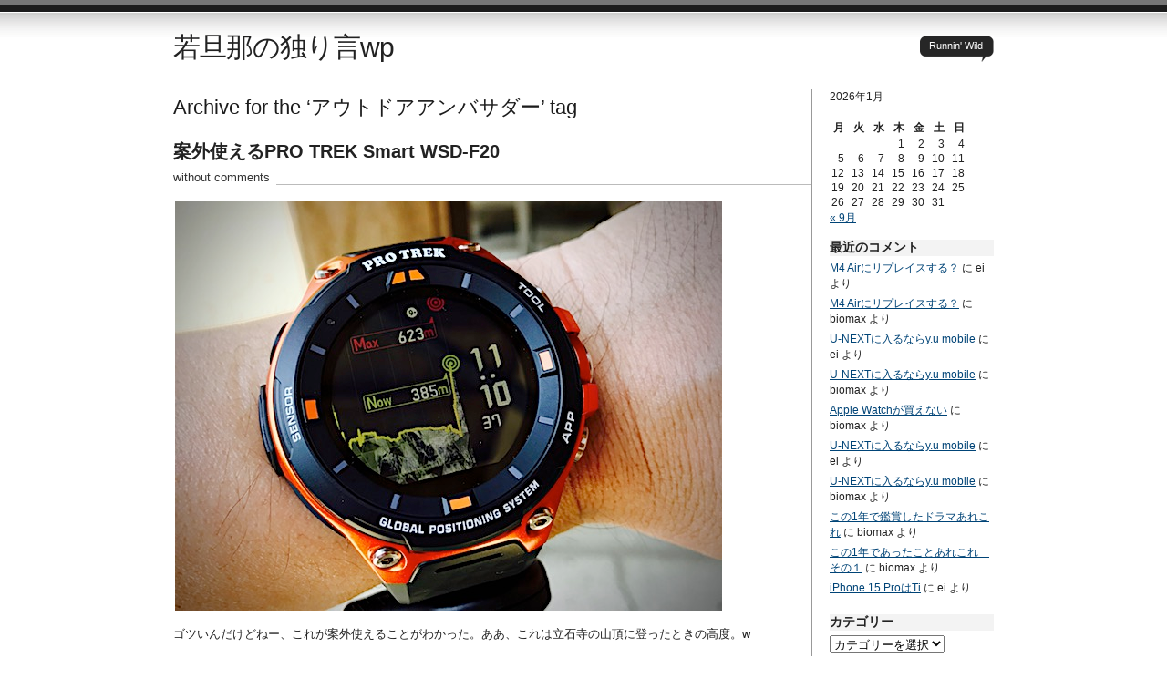

--- FILE ---
content_type: text/html; charset=UTF-8
request_url: https://blog.8th-wonder.biz/?tag=%E3%82%A2%E3%82%A6%E3%83%88%E3%83%89%E3%82%A2%E3%82%A2%E3%83%B3%E3%83%90%E3%82%B5%E3%83%80%E3%83%BC
body_size: 10245
content:
<!DOCTYPE html PUBLIC "-//W3C//DTD XHTML 1.0 Transitional//EN" "http://www.w3.org/TR/xhtml1/DTD/xhtml1-transitional.dtd">
<html xmlns="http://www.w3.org/1999/xhtml" dir="ltr" lang="ja">
<head profile="http://gmpg.org/xfn/11">

<meta http-equiv="Content-Type" content="text/html; charset=UTF-8" />
<meta name="description" content="Runnin&#039; Wild" />
<meta name="generator" content="WordPress 5.7.14" /> <!-- leave this for stats please -->
<link href="https://8th-wonder.biz/wordpress/wp-content/themes/journalist/style.css" rel="stylesheet" type="text/css" media="screen" />
<link rel="alternate" type="application/rss+xml" title="若旦那の独り言wp RSS Feed" href="https://blog.8th-wonder.biz/?feed=rss2" />
<link rel="shortcut icon" type="image/x-png" href="https://8th-wonder.biz/wordpress/wp-content/themes/journalist/favicon.png" />
<link rel="pingback" href="https://8th-wonder.biz/wordpress/xmlrpc.php" />

		<!-- All in One SEO 4.1.10 -->
		<title>アウトドアアンバサダー | 若旦那の独り言wp</title>
		<meta name="robots" content="max-image-preview:large" />
		<link rel="canonical" href="https://blog.8th-wonder.biz/?tag=%E3%82%A2%E3%82%A6%E3%83%88%E3%83%89%E3%82%A2%E3%82%A2%E3%83%B3%E3%83%90%E3%82%B5%E3%83%80%E3%83%BC" />
		<script type="application/ld+json" class="aioseo-schema">
			{"@context":"https:\/\/schema.org","@graph":[{"@type":"WebSite","@id":"https:\/\/blog.8th-wonder.biz\/#website","url":"https:\/\/blog.8th-wonder.biz\/","name":"\u82e5\u65e6\u90a3\u306e\u72ec\u308a\u8a00wp","description":"Runnin' Wild","inLanguage":"ja","publisher":{"@id":"https:\/\/blog.8th-wonder.biz\/#organization"}},{"@type":"Organization","@id":"https:\/\/blog.8th-wonder.biz\/#organization","name":"\u82e5\u65e6\u90a3\u306e\u72ec\u308a\u8a00wp","url":"https:\/\/blog.8th-wonder.biz\/"},{"@type":"BreadcrumbList","@id":"https:\/\/blog.8th-wonder.biz\/?tag=%E3%82%A2%E3%82%A6%E3%83%88%E3%83%89%E3%82%A2%E3%82%A2%E3%83%B3%E3%83%90%E3%82%B5%E3%83%80%E3%83%BC#breadcrumblist","itemListElement":[{"@type":"ListItem","@id":"https:\/\/blog.8th-wonder.biz\/#listItem","position":1,"item":{"@type":"WebPage","@id":"https:\/\/blog.8th-wonder.biz\/","name":"\u30db\u30fc\u30e0","description":"\u7269\u6b32\u306e\u307e\u307e\u306b\u3044\u308d\u3044\u308d\u306a\u30ac\u30b8\u30a7\u30c3\u30c8\u3092\u8cb7\u3063\u3066\u306f\u30ec\u30d3\u30e5\u30fc\u3059\u308b\u3001\u7279\u306bApple\u95a2\u4fc2\u306e\u88fd\u54c1\u306b\u76ee\u304c\u306a\u3044\u82e5\u65e6\u90a3\u306e\u30ac\u30b8\u30a7\u30c3\u30c8\u7cfb\u30ec\u30d3\u30e5\u30fc\u30d6\u30ed\u30b0","url":"https:\/\/blog.8th-wonder.biz\/"},"nextItem":"https:\/\/blog.8th-wonder.biz\/?tag=%e3%82%a2%e3%82%a6%e3%83%88%e3%83%89%e3%82%a2%e3%82%a2%e3%83%b3%e3%83%90%e3%82%b5%e3%83%80%e3%83%bc#listItem"},{"@type":"ListItem","@id":"https:\/\/blog.8th-wonder.biz\/?tag=%e3%82%a2%e3%82%a6%e3%83%88%e3%83%89%e3%82%a2%e3%82%a2%e3%83%b3%e3%83%90%e3%82%b5%e3%83%80%e3%83%bc#listItem","position":2,"item":{"@type":"WebPage","@id":"https:\/\/blog.8th-wonder.biz\/?tag=%e3%82%a2%e3%82%a6%e3%83%88%e3%83%89%e3%82%a2%e3%82%a2%e3%83%b3%e3%83%90%e3%82%b5%e3%83%80%e3%83%bc","name":"\u30a2\u30a6\u30c8\u30c9\u30a2\u30a2\u30f3\u30d0\u30b5\u30c0\u30fc","url":"https:\/\/blog.8th-wonder.biz\/?tag=%e3%82%a2%e3%82%a6%e3%83%88%e3%83%89%e3%82%a2%e3%82%a2%e3%83%b3%e3%83%90%e3%82%b5%e3%83%80%e3%83%bc"},"previousItem":"https:\/\/blog.8th-wonder.biz\/#listItem"}]},{"@type":"CollectionPage","@id":"https:\/\/blog.8th-wonder.biz\/?tag=%E3%82%A2%E3%82%A6%E3%83%88%E3%83%89%E3%82%A2%E3%82%A2%E3%83%B3%E3%83%90%E3%82%B5%E3%83%80%E3%83%BC#collectionpage","url":"https:\/\/blog.8th-wonder.biz\/?tag=%E3%82%A2%E3%82%A6%E3%83%88%E3%83%89%E3%82%A2%E3%82%A2%E3%83%B3%E3%83%90%E3%82%B5%E3%83%80%E3%83%BC","name":"\u30a2\u30a6\u30c8\u30c9\u30a2\u30a2\u30f3\u30d0\u30b5\u30c0\u30fc | \u82e5\u65e6\u90a3\u306e\u72ec\u308a\u8a00wp","inLanguage":"ja","isPartOf":{"@id":"https:\/\/blog.8th-wonder.biz\/#website"},"breadcrumb":{"@id":"https:\/\/blog.8th-wonder.biz\/?tag=%E3%82%A2%E3%82%A6%E3%83%88%E3%83%89%E3%82%A2%E3%82%A2%E3%83%B3%E3%83%90%E3%82%B5%E3%83%80%E3%83%BC#breadcrumblist"}}]}
		</script>
		<!-- All in One SEO -->

<link rel='dns-prefetch' href='//secure.gravatar.com' />
<link rel='dns-prefetch' href='//8th-wonder.biz' />
<link rel='dns-prefetch' href='//s.w.org' />
<link rel='dns-prefetch' href='//v0.wordpress.com' />
<link rel='dns-prefetch' href='//jetpack.wordpress.com' />
<link rel='dns-prefetch' href='//s0.wp.com' />
<link rel='dns-prefetch' href='//s1.wp.com' />
<link rel='dns-prefetch' href='//s2.wp.com' />
<link rel='dns-prefetch' href='//public-api.wordpress.com' />
<link rel='dns-prefetch' href='//0.gravatar.com' />
<link rel='dns-prefetch' href='//1.gravatar.com' />
<link rel='dns-prefetch' href='//2.gravatar.com' />
<link rel='dns-prefetch' href='//widgets.wp.com' />
<link rel="alternate" type="application/rss+xml" title="若旦那の独り言wp &raquo; アウトドアアンバサダー タグのフィード" href="https://blog.8th-wonder.biz/?feed=rss2&#038;tag=%e3%82%a2%e3%82%a6%e3%83%88%e3%83%89%e3%82%a2%e3%82%a2%e3%83%b3%e3%83%90%e3%82%b5%e3%83%80%e3%83%bc" />
		<script type="text/javascript">
			window._wpemojiSettings = {"baseUrl":"https:\/\/s.w.org\/images\/core\/emoji\/13.0.1\/72x72\/","ext":".png","svgUrl":"https:\/\/s.w.org\/images\/core\/emoji\/13.0.1\/svg\/","svgExt":".svg","source":{"concatemoji":"https:\/\/8th-wonder.biz\/wordpress\/wp-includes\/js\/wp-emoji-release.min.js?ver=5.7.14"}};
			!function(e,a,t){var n,r,o,i=a.createElement("canvas"),p=i.getContext&&i.getContext("2d");function s(e,t){var a=String.fromCharCode;p.clearRect(0,0,i.width,i.height),p.fillText(a.apply(this,e),0,0);e=i.toDataURL();return p.clearRect(0,0,i.width,i.height),p.fillText(a.apply(this,t),0,0),e===i.toDataURL()}function c(e){var t=a.createElement("script");t.src=e,t.defer=t.type="text/javascript",a.getElementsByTagName("head")[0].appendChild(t)}for(o=Array("flag","emoji"),t.supports={everything:!0,everythingExceptFlag:!0},r=0;r<o.length;r++)t.supports[o[r]]=function(e){if(!p||!p.fillText)return!1;switch(p.textBaseline="top",p.font="600 32px Arial",e){case"flag":return s([127987,65039,8205,9895,65039],[127987,65039,8203,9895,65039])?!1:!s([55356,56826,55356,56819],[55356,56826,8203,55356,56819])&&!s([55356,57332,56128,56423,56128,56418,56128,56421,56128,56430,56128,56423,56128,56447],[55356,57332,8203,56128,56423,8203,56128,56418,8203,56128,56421,8203,56128,56430,8203,56128,56423,8203,56128,56447]);case"emoji":return!s([55357,56424,8205,55356,57212],[55357,56424,8203,55356,57212])}return!1}(o[r]),t.supports.everything=t.supports.everything&&t.supports[o[r]],"flag"!==o[r]&&(t.supports.everythingExceptFlag=t.supports.everythingExceptFlag&&t.supports[o[r]]);t.supports.everythingExceptFlag=t.supports.everythingExceptFlag&&!t.supports.flag,t.DOMReady=!1,t.readyCallback=function(){t.DOMReady=!0},t.supports.everything||(n=function(){t.readyCallback()},a.addEventListener?(a.addEventListener("DOMContentLoaded",n,!1),e.addEventListener("load",n,!1)):(e.attachEvent("onload",n),a.attachEvent("onreadystatechange",function(){"complete"===a.readyState&&t.readyCallback()})),(n=t.source||{}).concatemoji?c(n.concatemoji):n.wpemoji&&n.twemoji&&(c(n.twemoji),c(n.wpemoji)))}(window,document,window._wpemojiSettings);
		</script>
		<style type="text/css">
img.wp-smiley,
img.emoji {
	display: inline !important;
	border: none !important;
	box-shadow: none !important;
	height: 1em !important;
	width: 1em !important;
	margin: 0 .07em !important;
	vertical-align: -0.1em !important;
	background: none !important;
	padding: 0 !important;
}
</style>
	<link rel='stylesheet' id='wp-block-library-css'  href='https://8th-wonder.biz/wordpress/wp-includes/css/dist/block-library/style.min.css?ver=5.7.14' type='text/css' media='all' />
<style id='wp-block-library-inline-css' type='text/css'>
.has-text-align-justify{text-align:justify;}
</style>
<link rel='stylesheet' id='mediaelement-css'  href='https://8th-wonder.biz/wordpress/wp-includes/js/mediaelement/mediaelementplayer-legacy.min.css?ver=4.2.16' type='text/css' media='all' />
<link rel='stylesheet' id='wp-mediaelement-css'  href='https://8th-wonder.biz/wordpress/wp-includes/js/mediaelement/wp-mediaelement.min.css?ver=5.7.14' type='text/css' media='all' />
<link rel='stylesheet' id='jetpack_css-css'  href='https://8th-wonder.biz/wordpress/wp-content/plugins/jetpack/css/jetpack.css?ver=10.2.3' type='text/css' media='all' />
<link rel="https://api.w.org/" href="https://blog.8th-wonder.biz/index.php?rest_route=/" /><link rel="alternate" type="application/json" href="https://blog.8th-wonder.biz/index.php?rest_route=/wp/v2/tags/143" /><link rel="EditURI" type="application/rsd+xml" title="RSD" href="https://8th-wonder.biz/wordpress/xmlrpc.php?rsd" />
<link rel="wlwmanifest" type="application/wlwmanifest+xml" href="https://8th-wonder.biz/wordpress/wp-includes/wlwmanifest.xml" /> 
<meta name="generator" content="WordPress 5.7.14" />
<style data-context="foundation-flickity-css">/*! Flickity v2.0.2
http://flickity.metafizzy.co
---------------------------------------------- */.flickity-enabled{position:relative}.flickity-enabled:focus{outline:0}.flickity-viewport{overflow:hidden;position:relative;height:100%}.flickity-slider{position:absolute;width:100%;height:100%}.flickity-enabled.is-draggable{-webkit-tap-highlight-color:transparent;tap-highlight-color:transparent;-webkit-user-select:none;-moz-user-select:none;-ms-user-select:none;user-select:none}.flickity-enabled.is-draggable .flickity-viewport{cursor:move;cursor:-webkit-grab;cursor:grab}.flickity-enabled.is-draggable .flickity-viewport.is-pointer-down{cursor:-webkit-grabbing;cursor:grabbing}.flickity-prev-next-button{position:absolute;top:50%;width:44px;height:44px;border:none;border-radius:50%;background:#fff;background:hsla(0,0%,100%,.75);cursor:pointer;-webkit-transform:translateY(-50%);transform:translateY(-50%)}.flickity-prev-next-button:hover{background:#fff}.flickity-prev-next-button:focus{outline:0;box-shadow:0 0 0 5px #09f}.flickity-prev-next-button:active{opacity:.6}.flickity-prev-next-button.previous{left:10px}.flickity-prev-next-button.next{right:10px}.flickity-rtl .flickity-prev-next-button.previous{left:auto;right:10px}.flickity-rtl .flickity-prev-next-button.next{right:auto;left:10px}.flickity-prev-next-button:disabled{opacity:.3;cursor:auto}.flickity-prev-next-button svg{position:absolute;left:20%;top:20%;width:60%;height:60%}.flickity-prev-next-button .arrow{fill:#333}.flickity-page-dots{position:absolute;width:100%;bottom:-25px;padding:0;margin:0;list-style:none;text-align:center;line-height:1}.flickity-rtl .flickity-page-dots{direction:rtl}.flickity-page-dots .dot{display:inline-block;width:10px;height:10px;margin:0 8px;background:#333;border-radius:50%;opacity:.25;cursor:pointer}.flickity-page-dots .dot.is-selected{opacity:1}</style><style data-context="foundation-slideout-css">.slideout-menu{position:fixed;left:0;top:0;bottom:0;right:auto;z-index:0;width:256px;overflow-y:auto;-webkit-overflow-scrolling:touch;display:none}.slideout-menu.pushit-right{left:auto;right:0}.slideout-panel{position:relative;z-index:1;will-change:transform}.slideout-open,.slideout-open .slideout-panel,.slideout-open body{overflow:hidden}.slideout-open .slideout-menu{display:block}.pushit{display:none}</style><style type="text/css">.recentcomments a{display:inline !important;padding:0 !important;margin:0 !important;}</style><style>.ios7.web-app-mode.has-fixed header{ background-color: rgba(34,34,34,.88);}</style></head>

<body>
<div id="container" class="group">

<h1><a href="https://blog.8th-wonder.biz/">若旦那の独り言wp</a></h1>
<div id="bubble"><p>Runnin&#039; Wild</p></div> <!-- erase this line if you want to turn the bubble off -->

<div id="content">

<h2 class="archive">Archive for the &#8216;アウトドアアンバサダー&#8217; tag</h2>


<h2 id="post-7612"><a href="https://blog.8th-wonder.biz/?p=7612" rel="bookmark">案外使えるPRO TREK Smart WSD-F20</a></h2>
<p class="comments"><a href="https://blog.8th-wonder.biz/?p=7612#respond">without comments</a></p>

<div class="main">
	<p><img loading="lazy" src="http://8th-wonder.biz/wordpress/wp-content/uploads/2017/07/protrek_02_01.jpg" width="600" height="450" alt="protrek_02_01.jpg" /></p>
<p>ゴツいんだけどねー、これが案外使えることがわかった。ああ、これは立石寺の山頂に登ったときの高度。w</p>
<p>ということでアウトドアアンバサダーの企画でお借りしているCASIO PRO TREK Smart WSD-F20。最初の使用時にバッテリーの減りがえらく早いなーと思ってたら、それは内蔵GPSを使ってたかららしく、それを切ると1日着けてても電池が持つようになった。</p>
<p><img loading="lazy" src="http://8th-wonder.biz/wordpress/wp-content/uploads/2017/07/protrek_02_04.jpg" width="480" height="360" alt="protrek_02_04.jpg" /></p>
<p>充電がしづらいのは×。専用のアダプタでないとできないし、充電時に置くところがなくて困る。しかも外れやすくてちゃんとしてないと充電できてないことも。Micro USBだと防水が十分にならなかったのかなぁと思うけど、QiとかApple Watchみたいなワイヤレス給電にはできなかったものかと。まぁそれでも専用アダプタは必要になるんだろうけど。</p>
<p><img loading="lazy" src="http://8th-wonder.biz/wordpress/wp-content/uploads/2017/07/protrek_02_03.jpg" width="300" height="400" alt="protrek_02_03.jpg" /> <img loading="lazy" src="http://8th-wonder.biz/wordpress/wp-content/uploads/2017/07/protrek_02_02.jpg" width="300" height="400" alt="protrek_02_02.jpg" /></p>
<p>しかし思った以上に使えるって思ったのは、ペアリングすると色々機能が使える点。山登る人は一番上の高度表示とかGPSのマップ表示とかも重要なんだろうけど、基本街歩きの人にとってはどれくらい通知とかが来るかがポイント。こいつはiPhoneの通知に関しては基本表示できる。左のように、Pokémon GO Plusが伝える通知とか、LINEのメッセージがきたとかメールがきたとかのやつね。それらは表示できる。そして右側のように、音楽アプリのコントローラーとしても使える。これはONKYOのHF Playerを使ってるときのもの。iPhoneの標準アプリでなくてもコントロールできるのはいいよね。</p>
<p>俺が使ってるApple Watchの活用レベルがこれとあまり変わらないので（笑）、これなら十分に代替機として使えるなーと思うなど。ま、Suica使ってる人はダメだし、Apple Watch 3がどーなるかということはあるけどさ。俺はこれでも困らない。w このところ旅行先も全てこれでまかなえてるってことは、Apple Watchと変わらない使い方ができるってことだよね。</p>
<div class="amazlet-box" style="margin-bottom:0px;">
<div class="amazlet-image" style="float:left;margin:0px 12px 1px 0px;"><a href="http://www.amazon.co.jp/exec/obidos/ASIN/B06XNP99LT/wakadanna2004-22/ref=nosim/" name="amazletlink" target="_blank"><img src="https://images-fe.ssl-images-amazon.com/images/I/51Yt5InkgbL._SL160_.jpg" alt="[カシオ]CASIO スマートアウトドアウォッチ プロトレックスマート GPS搭載 WSD-F20-BK メンズ" style="border: none;" /></a></div>
<div class="amazlet-info" style="line-height:120%; margin-bottom: 10px">
<div class="amazlet-name" style="margin-bottom:10px;line-height:120%"><a href="http://www.amazon.co.jp/exec/obidos/ASIN/B06XNP99LT/wakadanna2004-22/ref=nosim/" name="amazletlink" target="_blank">[カシオ]CASIO スマートアウトドアウォッチ プロトレックスマート GPS搭載 WSD-F20-BK メンズ</a></p>
<div class="amazlet-powered-date" style="font-size:80%;margin-top:5px;line-height:120%">posted with <a href="http://www.amazlet.com/" title="amazlet" target="_blank">amazlet</a> at 17.07.14</div>
</div>
<div class="amazlet-detail">CASIO(カシオ) (2017-04-21)<br />売り上げランキング: 68</div>
<div class="amazlet-sub-info" style="float: left;">
<div class="amazlet-link" style="margin-top: 5px"><a href="http://www.amazon.co.jp/exec/obidos/ASIN/B06XNP99LT/wakadanna2004-22/ref=nosim/" name="amazletlink" target="_blank">Amazon.co.jpで詳細を見る</a></div>
</div>
</div>
<div class="amazlet-footer" style="clear: left"></div>
</div>
<p>オレンジのがAmazonで売られてないのは限定カラーなのかなー。黒でもいいけど。</p>
<p>まだまだ試用期間があるので使い続けますよー、旅もまだまだ続くし。w</p>
</div>

<div class="meta group">
<div class="signature">
    <p>Written by ei <span class="edit"></span></p>
    <p>7月 30th, 2017 at 11:18 am</p>
</div>	
<div class="tags">
    <p>Posted in <a href="https://blog.8th-wonder.biz/?cat=23" rel="category">Gadgets</a>,<a href="https://blog.8th-wonder.biz/?cat=24" rel="category">iPhone</a>,<a href="https://blog.8th-wonder.biz/?cat=116" rel="category">Mobile</a></p>
    <p>Tagged with <a href="https://blog.8th-wonder.biz/?tag=gadgets" rel="tag">Gadgets</a>, <a href="https://blog.8th-wonder.biz/?tag=iphone" rel="tag">iPhone</a>, <a href="https://blog.8th-wonder.biz/?tag=mobile" rel="tag">Mobile</a>, <a href="https://blog.8th-wonder.biz/?tag=%e3%82%a2%e3%82%a6%e3%83%88%e3%83%89%e3%82%a2%e3%82%a2%e3%83%b3%e3%83%90%e3%82%b5%e3%83%80%e3%83%bc" rel="tag">アウトドアアンバサダー</a>, <a href="https://blog.8th-wonder.biz/?tag=%e3%83%97%e3%83%ad%e3%83%88%e3%83%ac%e3%83%83%e3%82%af%e3%82%b9%e3%83%9e%e3%83%bc%e3%83%88" rel="tag">プロトレックスマート</a></p></div>
</div>



<h2 id="post-7581"><a href="https://blog.8th-wonder.biz/?p=7581" rel="bookmark">CASIO PRO TREK Smart WSD-F20がやってきた！</a></h2>
<p class="comments"><a href="https://blog.8th-wonder.biz/?p=7581#respond">without comments</a></p>

<div class="main">
	<p><img loading="lazy" src="http://8th-wonder.biz/wordpress/wp-content/uploads/2017/07/protrek_01_01.jpg" width="600" height="337" alt="protrek_01_01.jpg" /></p>
<p>久しぶりのPRO TREKでござる。w　今度はAndroid Wearになって登場〜。</p>
<p>アウトドアアンバサダーの企画でCASIOのスマートアウトドアウォッチ 「PRO TREK Smart WSD-F20」体験モニターに参加。以前、PRO TREKに触ったのは<a href="http://blog.8th-wonder.biz/?p=4032">2013年の7月</a>でちょうど4年前。今回は9月末までと長いモニター期間が嬉しい。PRO TREKの中身はAndroid WearだけどiPhoneとも繋がるし、AndroidじゃなくてiPhoneと接続しての可能性を探ってみたいと思います。</p>
<p><img loading="lazy" src="http://8th-wonder.biz/wordpress/wp-content/uploads/2017/07/protrek_01_02.jpg" width="480" height="360" alt="protrek_01_02.jpg" /></p>
<p>まずは大きさを比較。そりゃ普段から使ってるApple Watchと比較するのが一番わかりやすいよねということで並べてみた。で、デカイ……。￼まぁ文字盤部分が円形になってるからデカく感じるというのもあるかもしれないけど、俺が自分で持ってた頃より確実に大きくなってますなぁ。ま、アウトドアな時計ならこれくらいのゴツさがあってもいいか。</p>
<p><a href="http://8th-wonder.biz/wordpress/wp-content/uploads/2017/07/protrek_01_03.jpg"><img loading="lazy" src="http://8th-wonder.biz/wordpress/wp-content/uploads/2017/07/protrek_01_03-tm.jpg" width="200" height="266" alt="protrek_01_03.jpg" /></a> <a href="http://8th-wonder.biz/wordpress/wp-content/uploads/2017/07/protrek_01_04.png"><img loading="lazy" src="http://8th-wonder.biz/wordpress/wp-content/uploads/2017/07/protrek_01_04-tm.jpg" width="200" height="355" alt="protrek_01_04.PNG" /></a> <a href="http://8th-wonder.biz/wordpress/wp-content/uploads/2017/07/protrek_01_05.png"><img loading="lazy" src="http://8th-wonder.biz/wordpress/wp-content/uploads/2017/07/protrek_01_05-tm.jpg" width="200" height="355" alt="protrek_01_05.PNG" /></a></p>
<p>充電は左上にケーブルを挿して行う。で、設定に関してはiTunesからAndroid Wearのアプリをダウンロード、Bluetoothでペアリングしてから行う。iTunesにAndroid Wearがあるなんて知らなかったよ……。（酷）</p>
<p>機能としてはAndroidらしくGoogleアカウントからカレンダーなどの通知を行うことができるのがまず基本的な部分。他にはウォッチフェイスを他のものに変えたり、位置情報を記録したりできるけど、それはまたこれから。とりあえず繋いで起動しましたよ、というところまでとしましょう。先は長いから、ぼちぼちと。</p>
<div class="amazlet-box" style="margin-bottom:0px;">
<div class="amazlet-image" style="float:left;margin:0px 12px 1px 0px;"><a href="http://www.amazon.co.jp/exec/obidos/ASIN/B06XNP99LT/wakadanna2004-22/ref=nosim/" name="amazletlink" target="_blank"><img src="https://images-fe.ssl-images-amazon.com/images/I/51Yt5InkgbL._SL160_.jpg" alt="[カシオ]CASIO スマートアウトドアウォッチ プロトレックスマート GPS搭載 WSD-F20-BK メンズ" style="border: none;" /></a></div>
<div class="amazlet-info" style="line-height:120%; margin-bottom: 10px">
<div class="amazlet-name" style="margin-bottom:10px;line-height:120%"><a href="http://www.amazon.co.jp/exec/obidos/ASIN/B06XNP99LT/wakadanna2004-22/ref=nosim/" name="amazletlink" target="_blank">[カシオ]CASIO スマートアウトドアウォッチ プロトレックスマート GPS搭載 WSD-F20-BK メンズ</a></p>
<div class="amazlet-powered-date" style="font-size:80%;margin-top:5px;line-height:120%">posted with <a href="http://www.amazlet.com/" title="amazlet" target="_blank">amazlet</a> at 17.07.14</div>
</div>
<div class="amazlet-detail">CASIO(カシオ) (2017-04-21)<br />売り上げランキング: 68</div>
<div class="amazlet-sub-info" style="float: left;">
<div class="amazlet-link" style="margin-top: 5px"><a href="http://www.amazon.co.jp/exec/obidos/ASIN/B06XNP99LT/wakadanna2004-22/ref=nosim/" name="amazletlink" target="_blank">Amazon.co.jpで詳細を見る</a></div>
</div>
</div>
<div class="amazlet-footer" style="clear: left"></div>
</div>
<p>ちなみにうちにきたのは見ての通りBKじゃなくてオレンジね。<br />
今年の夏は旅行も多そうなのであちこち持ってって試してみるつもり。楽しみ。w よろしくお願いしまーす。</p>
</div>

<div class="meta group">
<div class="signature">
    <p>Written by ei <span class="edit"></span></p>
    <p>7月 15th, 2017 at 9:38 am</p>
</div>	
<div class="tags">
    <p>Posted in <a href="https://blog.8th-wonder.biz/?cat=71" rel="category">Android</a>,<a href="https://blog.8th-wonder.biz/?cat=23" rel="category">Gadgets</a>,<a href="https://blog.8th-wonder.biz/?cat=24" rel="category">iPhone</a></p>
    <p>Tagged with <a href="https://blog.8th-wonder.biz/?tag=android" rel="tag">Android</a>, <a href="https://blog.8th-wonder.biz/?tag=gadgets" rel="tag">Gadgets</a>, <a href="https://blog.8th-wonder.biz/?tag=iphone" rel="tag">iPhone</a>, <a href="https://blog.8th-wonder.biz/?tag=%e3%82%a2%e3%82%a6%e3%83%88%e3%83%89%e3%82%a2%e3%82%a2%e3%83%b3%e3%83%90%e3%82%b5%e3%83%80%e3%83%bc" rel="tag">アウトドアアンバサダー</a>, <a href="https://blog.8th-wonder.biz/?tag=%e3%83%97%e3%83%ad%e3%83%88%e3%83%ac%e3%83%83%e3%82%af%e3%82%b9%e3%83%9e%e3%83%bc%e3%83%88" rel="tag">プロトレックスマート</a></p></div>
</div>



<div class="navigation group">
	<div class="alignleft"></div>
	<div class="alignright"></div>
</div>

</div> 

<div id="sidebar">
<div id="calendar_wrap" class="calendar_wrap"><table id="wp-calendar" class="wp-calendar-table">
	<caption>2026年1月</caption>
	<thead>
	<tr>
		<th scope="col" title="月曜日">月</th>
		<th scope="col" title="火曜日">火</th>
		<th scope="col" title="水曜日">水</th>
		<th scope="col" title="木曜日">木</th>
		<th scope="col" title="金曜日">金</th>
		<th scope="col" title="土曜日">土</th>
		<th scope="col" title="日曜日">日</th>
	</tr>
	</thead>
	<tbody>
	<tr>
		<td colspan="3" class="pad">&nbsp;</td><td>1</td><td>2</td><td>3</td><td>4</td>
	</tr>
	<tr>
		<td>5</td><td>6</td><td>7</td><td>8</td><td>9</td><td>10</td><td>11</td>
	</tr>
	<tr>
		<td>12</td><td>13</td><td>14</td><td>15</td><td>16</td><td>17</td><td>18</td>
	</tr>
	<tr>
		<td>19</td><td id="today">20</td><td>21</td><td>22</td><td>23</td><td>24</td><td>25</td>
	</tr>
	<tr>
		<td>26</td><td>27</td><td>28</td><td>29</td><td>30</td><td>31</td>
		<td class="pad" colspan="1">&nbsp;</td>
	</tr>
	</tbody>
	</table><nav aria-label="前と次の月" class="wp-calendar-nav">
		<span class="wp-calendar-nav-prev"><a href="https://blog.8th-wonder.biz/?m=202509">&laquo; 9月</a></span>
		<span class="pad">&nbsp;</span>
		<span class="wp-calendar-nav-next">&nbsp;</span>
	</nav></div><h3>最近のコメント</h3><ul id="recentcomments"><li class="recentcomments"><a href="https://blog.8th-wonder.biz/?p=9125#comment-26674">M4 Airにリプレイスする？</a> に <span class="comment-author-link">ei</span> より</li><li class="recentcomments"><a href="https://blog.8th-wonder.biz/?p=9125#comment-26673">M4 Airにリプレイスする？</a> に <span class="comment-author-link">biomax</span> より</li><li class="recentcomments"><a href="https://blog.8th-wonder.biz/?p=9092#comment-26611">U-NEXTに入るならy.u mobile</a> に <span class="comment-author-link">ei</span> より</li><li class="recentcomments"><a href="https://blog.8th-wonder.biz/?p=9092#comment-26610">U-NEXTに入るならy.u mobile</a> に <span class="comment-author-link">biomax</span> より</li><li class="recentcomments"><a href="https://blog.8th-wonder.biz/?p=9099#comment-26582">Apple Watchが買えない</a> に <span class="comment-author-link">biomax</span> より</li><li class="recentcomments"><a href="https://blog.8th-wonder.biz/?p=9092#comment-26581">U-NEXTに入るならy.u mobile</a> に <span class="comment-author-link">ei</span> より</li><li class="recentcomments"><a href="https://blog.8th-wonder.biz/?p=9092#comment-26580">U-NEXTに入るならy.u mobile</a> に <span class="comment-author-link">biomax</span> より</li><li class="recentcomments"><a href="https://blog.8th-wonder.biz/?p=9088#comment-26579">この1年で鑑賞したドラマあれこれ</a> に <span class="comment-author-link">biomax</span> より</li><li class="recentcomments"><a href="https://blog.8th-wonder.biz/?p=9062#comment-26578">この1年であったことあれこれ　その１</a> に <span class="comment-author-link">biomax</span> より</li><li class="recentcomments"><a href="https://blog.8th-wonder.biz/?p=9058#comment-26577">iPhone 15 ProはTi</a> に <span class="comment-author-link">ei</span> より</li></ul><h3>カテゴリー</h3><form action="https://blog.8th-wonder.biz" method="get"><label class="screen-reader-text" for="cat">カテゴリー</label><select  name='cat' id='cat' class='postform' >
	<option value='-1'>カテゴリーを選択</option>
	<option class="level-0" value="176">Amazon</option>
	<option class="level-0" value="71">Android</option>
	<option class="level-0" value="15">Apple</option>
	<option class="level-0" value="181">Apple TV+</option>
	<option class="level-0" value="57">bag</option>
	<option class="level-0" value="178">Beats</option>
	<option class="level-0" value="126">Bicycle</option>
	<option class="level-0" value="46">blog</option>
	<option class="level-0" value="18">Books</option>
	<option class="level-0" value="45">Camera</option>
	<option class="level-0" value="97">Car</option>
	<option class="level-0" value="182">Chromebook</option>
	<option class="level-0" value="73">Drama</option>
	<option class="level-0" value="44">DVD</option>
	<option class="level-0" value="177">Earphone</option>
	<option class="level-0" value="1">etc</option>
	<option class="level-0" value="121">etc</option>
	<option class="level-0" value="42">Events</option>
	<option class="level-0" value="119">FileMaker</option>
	<option class="level-0" value="23">Gadgets</option>
	<option class="level-0" value="48">Gallery</option>
	<option class="level-0" value="124">Games</option>
	<option class="level-0" value="30">Internet</option>
	<option class="level-0" value="54">iPad</option>
	<option class="level-0" value="24">iPhone</option>
	<option class="level-0" value="25">iPod</option>
	<option class="level-0" value="76">iTunes</option>
	<option class="level-0" value="26">Mac</option>
	<option class="level-0" value="115">Misc</option>
	<option class="level-0" value="116">Mobile</option>
	<option class="level-0" value="123">Monologue</option>
	<option class="level-0" value="20">Movies</option>
	<option class="level-0" value="31">Music</option>
	<option class="level-0" value="66">Okinawa</option>
	<option class="level-0" value="118">Person</option>
	<option class="level-0" value="43">Roadshow</option>
	<option class="level-0" value="96">SIM</option>
	<option class="level-0" value="58">Taiwan</option>
	<option class="level-0" value="185">ThinkPad</option>
	<option class="level-0" value="50">Travel</option>
	<option class="level-0" value="125">TV</option>
	<option class="level-0" value="103">video</option>
	<option class="level-0" value="137">VOD</option>
	<option class="level-0" value="120">Works</option>
	<option class="level-0" value="64">特撮</option>
	<option class="level-0" value="81">WATCH</option>
</select>
</form>
<script type="text/javascript">
/* <![CDATA[ */
(function() {
	var dropdown = document.getElementById( "cat" );
	function onCatChange() {
		if ( dropdown.options[ dropdown.selectedIndex ].value > 0 ) {
			dropdown.parentNode.submit();
		}
	}
	dropdown.onchange = onCatChange;
})();
/* ]]> */
</script>

			<h3>アーカイブ</h3>		<label class="screen-reader-text" for="archives-dropdown-2">アーカイブ</label>
		<select id="archives-dropdown-2" name="archive-dropdown">
			
			<option value="">月を選択</option>
				<option value='https://blog.8th-wonder.biz/?m=202509'> 2025年9月 &nbsp;(9)</option>
	<option value='https://blog.8th-wonder.biz/?m=202504'> 2025年4月 &nbsp;(11)</option>
	<option value='https://blog.8th-wonder.biz/?m=202503'> 2025年3月 &nbsp;(1)</option>
	<option value='https://blog.8th-wonder.biz/?m=202402'> 2024年2月 &nbsp;(1)</option>
	<option value='https://blog.8th-wonder.biz/?m=202312'> 2023年12月 &nbsp;(1)</option>
	<option value='https://blog.8th-wonder.biz/?m=202310'> 2023年10月 &nbsp;(1)</option>
	<option value='https://blog.8th-wonder.biz/?m=202309'> 2023年9月 &nbsp;(8)</option>
	<option value='https://blog.8th-wonder.biz/?m=202209'> 2022年9月 &nbsp;(2)</option>
	<option value='https://blog.8th-wonder.biz/?m=202207'> 2022年7月 &nbsp;(2)</option>
	<option value='https://blog.8th-wonder.biz/?m=202206'> 2022年6月 &nbsp;(2)</option>
	<option value='https://blog.8th-wonder.biz/?m=202204'> 2022年4月 &nbsp;(2)</option>
	<option value='https://blog.8th-wonder.biz/?m=202203'> 2022年3月 &nbsp;(5)</option>
	<option value='https://blog.8th-wonder.biz/?m=202201'> 2022年1月 &nbsp;(1)</option>
	<option value='https://blog.8th-wonder.biz/?m=202112'> 2021年12月 &nbsp;(1)</option>
	<option value='https://blog.8th-wonder.biz/?m=202111'> 2021年11月 &nbsp;(3)</option>
	<option value='https://blog.8th-wonder.biz/?m=202110'> 2021年10月 &nbsp;(5)</option>
	<option value='https://blog.8th-wonder.biz/?m=202109'> 2021年9月 &nbsp;(2)</option>
	<option value='https://blog.8th-wonder.biz/?m=202108'> 2021年8月 &nbsp;(1)</option>
	<option value='https://blog.8th-wonder.biz/?m=202107'> 2021年7月 &nbsp;(2)</option>
	<option value='https://blog.8th-wonder.biz/?m=202106'> 2021年6月 &nbsp;(7)</option>
	<option value='https://blog.8th-wonder.biz/?m=202105'> 2021年5月 &nbsp;(6)</option>
	<option value='https://blog.8th-wonder.biz/?m=202103'> 2021年3月 &nbsp;(2)</option>
	<option value='https://blog.8th-wonder.biz/?m=202102'> 2021年2月 &nbsp;(2)</option>
	<option value='https://blog.8th-wonder.biz/?m=202101'> 2021年1月 &nbsp;(6)</option>
	<option value='https://blog.8th-wonder.biz/?m=202012'> 2020年12月 &nbsp;(1)</option>
	<option value='https://blog.8th-wonder.biz/?m=202011'> 2020年11月 &nbsp;(14)</option>
	<option value='https://blog.8th-wonder.biz/?m=202010'> 2020年10月 &nbsp;(1)</option>
	<option value='https://blog.8th-wonder.biz/?m=202008'> 2020年8月 &nbsp;(3)</option>
	<option value='https://blog.8th-wonder.biz/?m=202006'> 2020年6月 &nbsp;(1)</option>
	<option value='https://blog.8th-wonder.biz/?m=202005'> 2020年5月 &nbsp;(1)</option>
	<option value='https://blog.8th-wonder.biz/?m=202004'> 2020年4月 &nbsp;(2)</option>
	<option value='https://blog.8th-wonder.biz/?m=201912'> 2019年12月 &nbsp;(1)</option>
	<option value='https://blog.8th-wonder.biz/?m=201911'> 2019年11月 &nbsp;(2)</option>
	<option value='https://blog.8th-wonder.biz/?m=201909'> 2019年9月 &nbsp;(1)</option>
	<option value='https://blog.8th-wonder.biz/?m=201907'> 2019年7月 &nbsp;(7)</option>
	<option value='https://blog.8th-wonder.biz/?m=201906'> 2019年6月 &nbsp;(6)</option>
	<option value='https://blog.8th-wonder.biz/?m=201905'> 2019年5月 &nbsp;(1)</option>
	<option value='https://blog.8th-wonder.biz/?m=201904'> 2019年4月 &nbsp;(7)</option>
	<option value='https://blog.8th-wonder.biz/?m=201903'> 2019年3月 &nbsp;(6)</option>
	<option value='https://blog.8th-wonder.biz/?m=201902'> 2019年2月 &nbsp;(1)</option>
	<option value='https://blog.8th-wonder.biz/?m=201812'> 2018年12月 &nbsp;(4)</option>
	<option value='https://blog.8th-wonder.biz/?m=201811'> 2018年11月 &nbsp;(7)</option>
	<option value='https://blog.8th-wonder.biz/?m=201810'> 2018年10月 &nbsp;(4)</option>
	<option value='https://blog.8th-wonder.biz/?m=201809'> 2018年9月 &nbsp;(7)</option>
	<option value='https://blog.8th-wonder.biz/?m=201808'> 2018年8月 &nbsp;(7)</option>
	<option value='https://blog.8th-wonder.biz/?m=201807'> 2018年7月 &nbsp;(6)</option>
	<option value='https://blog.8th-wonder.biz/?m=201806'> 2018年6月 &nbsp;(6)</option>
	<option value='https://blog.8th-wonder.biz/?m=201805'> 2018年5月 &nbsp;(3)</option>
	<option value='https://blog.8th-wonder.biz/?m=201804'> 2018年4月 &nbsp;(7)</option>
	<option value='https://blog.8th-wonder.biz/?m=201803'> 2018年3月 &nbsp;(9)</option>
	<option value='https://blog.8th-wonder.biz/?m=201802'> 2018年2月 &nbsp;(11)</option>
	<option value='https://blog.8th-wonder.biz/?m=201801'> 2018年1月 &nbsp;(5)</option>
	<option value='https://blog.8th-wonder.biz/?m=201712'> 2017年12月 &nbsp;(9)</option>
	<option value='https://blog.8th-wonder.biz/?m=201711'> 2017年11月 &nbsp;(11)</option>
	<option value='https://blog.8th-wonder.biz/?m=201710'> 2017年10月 &nbsp;(10)</option>
	<option value='https://blog.8th-wonder.biz/?m=201709'> 2017年9月 &nbsp;(7)</option>
	<option value='https://blog.8th-wonder.biz/?m=201708'> 2017年8月 &nbsp;(9)</option>
	<option value='https://blog.8th-wonder.biz/?m=201707'> 2017年7月 &nbsp;(22)</option>
	<option value='https://blog.8th-wonder.biz/?m=201706'> 2017年6月 &nbsp;(22)</option>
	<option value='https://blog.8th-wonder.biz/?m=201705'> 2017年5月 &nbsp;(21)</option>
	<option value='https://blog.8th-wonder.biz/?m=201704'> 2017年4月 &nbsp;(33)</option>
	<option value='https://blog.8th-wonder.biz/?m=201703'> 2017年3月 &nbsp;(35)</option>
	<option value='https://blog.8th-wonder.biz/?m=201702'> 2017年2月 &nbsp;(34)</option>
	<option value='https://blog.8th-wonder.biz/?m=201701'> 2017年1月 &nbsp;(32)</option>
	<option value='https://blog.8th-wonder.biz/?m=201612'> 2016年12月 &nbsp;(16)</option>
	<option value='https://blog.8th-wonder.biz/?m=201611'> 2016年11月 &nbsp;(8)</option>
	<option value='https://blog.8th-wonder.biz/?m=201610'> 2016年10月 &nbsp;(19)</option>
	<option value='https://blog.8th-wonder.biz/?m=201609'> 2016年9月 &nbsp;(12)</option>
	<option value='https://blog.8th-wonder.biz/?m=201608'> 2016年8月 &nbsp;(14)</option>
	<option value='https://blog.8th-wonder.biz/?m=201607'> 2016年7月 &nbsp;(11)</option>
	<option value='https://blog.8th-wonder.biz/?m=201606'> 2016年6月 &nbsp;(19)</option>
	<option value='https://blog.8th-wonder.biz/?m=201605'> 2016年5月 &nbsp;(7)</option>
	<option value='https://blog.8th-wonder.biz/?m=201604'> 2016年4月 &nbsp;(10)</option>
	<option value='https://blog.8th-wonder.biz/?m=201603'> 2016年3月 &nbsp;(12)</option>
	<option value='https://blog.8th-wonder.biz/?m=201602'> 2016年2月 &nbsp;(15)</option>
	<option value='https://blog.8th-wonder.biz/?m=201601'> 2016年1月 &nbsp;(6)</option>
	<option value='https://blog.8th-wonder.biz/?m=201512'> 2015年12月 &nbsp;(10)</option>
	<option value='https://blog.8th-wonder.biz/?m=201511'> 2015年11月 &nbsp;(14)</option>
	<option value='https://blog.8th-wonder.biz/?m=201510'> 2015年10月 &nbsp;(15)</option>
	<option value='https://blog.8th-wonder.biz/?m=201509'> 2015年9月 &nbsp;(23)</option>
	<option value='https://blog.8th-wonder.biz/?m=201508'> 2015年8月 &nbsp;(17)</option>
	<option value='https://blog.8th-wonder.biz/?m=201507'> 2015年7月 &nbsp;(12)</option>
	<option value='https://blog.8th-wonder.biz/?m=201506'> 2015年6月 &nbsp;(21)</option>
	<option value='https://blog.8th-wonder.biz/?m=201505'> 2015年5月 &nbsp;(22)</option>
	<option value='https://blog.8th-wonder.biz/?m=201504'> 2015年4月 &nbsp;(16)</option>
	<option value='https://blog.8th-wonder.biz/?m=201503'> 2015年3月 &nbsp;(18)</option>
	<option value='https://blog.8th-wonder.biz/?m=201502'> 2015年2月 &nbsp;(14)</option>
	<option value='https://blog.8th-wonder.biz/?m=201501'> 2015年1月 &nbsp;(12)</option>
	<option value='https://blog.8th-wonder.biz/?m=201412'> 2014年12月 &nbsp;(15)</option>
	<option value='https://blog.8th-wonder.biz/?m=201411'> 2014年11月 &nbsp;(23)</option>
	<option value='https://blog.8th-wonder.biz/?m=201410'> 2014年10月 &nbsp;(29)</option>
	<option value='https://blog.8th-wonder.biz/?m=201409'> 2014年9月 &nbsp;(20)</option>
	<option value='https://blog.8th-wonder.biz/?m=201408'> 2014年8月 &nbsp;(11)</option>
	<option value='https://blog.8th-wonder.biz/?m=201407'> 2014年7月 &nbsp;(9)</option>
	<option value='https://blog.8th-wonder.biz/?m=201406'> 2014年6月 &nbsp;(15)</option>
	<option value='https://blog.8th-wonder.biz/?m=201405'> 2014年5月 &nbsp;(16)</option>
	<option value='https://blog.8th-wonder.biz/?m=201404'> 2014年4月 &nbsp;(6)</option>
	<option value='https://blog.8th-wonder.biz/?m=201403'> 2014年3月 &nbsp;(13)</option>
	<option value='https://blog.8th-wonder.biz/?m=201402'> 2014年2月 &nbsp;(15)</option>
	<option value='https://blog.8th-wonder.biz/?m=201401'> 2014年1月 &nbsp;(23)</option>
	<option value='https://blog.8th-wonder.biz/?m=201312'> 2013年12月 &nbsp;(22)</option>
	<option value='https://blog.8th-wonder.biz/?m=201311'> 2013年11月 &nbsp;(14)</option>
	<option value='https://blog.8th-wonder.biz/?m=201310'> 2013年10月 &nbsp;(21)</option>
	<option value='https://blog.8th-wonder.biz/?m=201309'> 2013年9月 &nbsp;(14)</option>
	<option value='https://blog.8th-wonder.biz/?m=201308'> 2013年8月 &nbsp;(15)</option>
	<option value='https://blog.8th-wonder.biz/?m=201307'> 2013年7月 &nbsp;(15)</option>
	<option value='https://blog.8th-wonder.biz/?m=201306'> 2013年6月 &nbsp;(18)</option>
	<option value='https://blog.8th-wonder.biz/?m=201305'> 2013年5月 &nbsp;(20)</option>
	<option value='https://blog.8th-wonder.biz/?m=201304'> 2013年4月 &nbsp;(28)</option>
	<option value='https://blog.8th-wonder.biz/?m=201303'> 2013年3月 &nbsp;(24)</option>
	<option value='https://blog.8th-wonder.biz/?m=201302'> 2013年2月 &nbsp;(18)</option>
	<option value='https://blog.8th-wonder.biz/?m=201301'> 2013年1月 &nbsp;(19)</option>
	<option value='https://blog.8th-wonder.biz/?m=201212'> 2012年12月 &nbsp;(33)</option>
	<option value='https://blog.8th-wonder.biz/?m=201211'> 2012年11月 &nbsp;(14)</option>
	<option value='https://blog.8th-wonder.biz/?m=201210'> 2012年10月 &nbsp;(19)</option>
	<option value='https://blog.8th-wonder.biz/?m=201209'> 2012年9月 &nbsp;(12)</option>
	<option value='https://blog.8th-wonder.biz/?m=201208'> 2012年8月 &nbsp;(8)</option>
	<option value='https://blog.8th-wonder.biz/?m=201207'> 2012年7月 &nbsp;(23)</option>
	<option value='https://blog.8th-wonder.biz/?m=201206'> 2012年6月 &nbsp;(22)</option>
	<option value='https://blog.8th-wonder.biz/?m=201205'> 2012年5月 &nbsp;(12)</option>
	<option value='https://blog.8th-wonder.biz/?m=201204'> 2012年4月 &nbsp;(17)</option>
	<option value='https://blog.8th-wonder.biz/?m=201203'> 2012年3月 &nbsp;(18)</option>
	<option value='https://blog.8th-wonder.biz/?m=201202'> 2012年2月 &nbsp;(10)</option>
	<option value='https://blog.8th-wonder.biz/?m=201201'> 2012年1月 &nbsp;(5)</option>
	<option value='https://blog.8th-wonder.biz/?m=201112'> 2011年12月 &nbsp;(15)</option>
	<option value='https://blog.8th-wonder.biz/?m=201111'> 2011年11月 &nbsp;(14)</option>
	<option value='https://blog.8th-wonder.biz/?m=201110'> 2011年10月 &nbsp;(12)</option>
	<option value='https://blog.8th-wonder.biz/?m=201109'> 2011年9月 &nbsp;(14)</option>
	<option value='https://blog.8th-wonder.biz/?m=201108'> 2011年8月 &nbsp;(11)</option>
	<option value='https://blog.8th-wonder.biz/?m=201107'> 2011年7月 &nbsp;(13)</option>
	<option value='https://blog.8th-wonder.biz/?m=201106'> 2011年6月 &nbsp;(15)</option>
	<option value='https://blog.8th-wonder.biz/?m=201105'> 2011年5月 &nbsp;(18)</option>
	<option value='https://blog.8th-wonder.biz/?m=201104'> 2011年4月 &nbsp;(9)</option>
	<option value='https://blog.8th-wonder.biz/?m=201103'> 2011年3月 &nbsp;(8)</option>
	<option value='https://blog.8th-wonder.biz/?m=201102'> 2011年2月 &nbsp;(13)</option>
	<option value='https://blog.8th-wonder.biz/?m=201101'> 2011年1月 &nbsp;(12)</option>
	<option value='https://blog.8th-wonder.biz/?m=201012'> 2010年12月 &nbsp;(16)</option>
	<option value='https://blog.8th-wonder.biz/?m=201011'> 2010年11月 &nbsp;(18)</option>
	<option value='https://blog.8th-wonder.biz/?m=201010'> 2010年10月 &nbsp;(14)</option>
	<option value='https://blog.8th-wonder.biz/?m=201009'> 2010年9月 &nbsp;(12)</option>
	<option value='https://blog.8th-wonder.biz/?m=201008'> 2010年8月 &nbsp;(14)</option>
	<option value='https://blog.8th-wonder.biz/?m=201007'> 2010年7月 &nbsp;(13)</option>
	<option value='https://blog.8th-wonder.biz/?m=201006'> 2010年6月 &nbsp;(18)</option>
	<option value='https://blog.8th-wonder.biz/?m=201005'> 2010年5月 &nbsp;(13)</option>
	<option value='https://blog.8th-wonder.biz/?m=201004'> 2010年4月 &nbsp;(16)</option>
	<option value='https://blog.8th-wonder.biz/?m=201003'> 2010年3月 &nbsp;(10)</option>
	<option value='https://blog.8th-wonder.biz/?m=201002'> 2010年2月 &nbsp;(11)</option>
	<option value='https://blog.8th-wonder.biz/?m=201001'> 2010年1月 &nbsp;(20)</option>
	<option value='https://blog.8th-wonder.biz/?m=200912'> 2009年12月 &nbsp;(19)</option>
	<option value='https://blog.8th-wonder.biz/?m=200911'> 2009年11月 &nbsp;(11)</option>
	<option value='https://blog.8th-wonder.biz/?m=200910'> 2009年10月 &nbsp;(10)</option>
	<option value='https://blog.8th-wonder.biz/?m=200909'> 2009年9月 &nbsp;(14)</option>
	<option value='https://blog.8th-wonder.biz/?m=200908'> 2009年8月 &nbsp;(14)</option>
	<option value='https://blog.8th-wonder.biz/?m=200907'> 2009年7月 &nbsp;(11)</option>
	<option value='https://blog.8th-wonder.biz/?m=200906'> 2009年6月 &nbsp;(21)</option>
	<option value='https://blog.8th-wonder.biz/?m=200905'> 2009年5月 &nbsp;(25)</option>
	<option value='https://blog.8th-wonder.biz/?m=200904'> 2009年4月 &nbsp;(15)</option>
	<option value='https://blog.8th-wonder.biz/?m=200903'> 2009年3月 &nbsp;(14)</option>
	<option value='https://blog.8th-wonder.biz/?m=200902'> 2009年2月 &nbsp;(13)</option>
	<option value='https://blog.8th-wonder.biz/?m=200901'> 2009年1月 &nbsp;(19)</option>
	<option value='https://blog.8th-wonder.biz/?m=200812'> 2008年12月 &nbsp;(28)</option>
	<option value='https://blog.8th-wonder.biz/?m=200811'> 2008年11月 &nbsp;(15)</option>
	<option value='https://blog.8th-wonder.biz/?m=200810'> 2008年10月 &nbsp;(17)</option>
	<option value='https://blog.8th-wonder.biz/?m=200809'> 2008年9月 &nbsp;(19)</option>
	<option value='https://blog.8th-wonder.biz/?m=200808'> 2008年8月 &nbsp;(15)</option>

		</select>

<script type="text/javascript">
/* <![CDATA[ */
(function() {
	var dropdown = document.getElementById( "archives-dropdown-2" );
	function onSelectChange() {
		if ( dropdown.options[ dropdown.selectedIndex ].value !== '' ) {
			document.location.href = this.options[ this.selectedIndex ].value;
		}
	}
	dropdown.onchange = onSelectChange;
})();
/* ]]> */
</script>
			

</div>

</div>

<div id="footer">
	<p>The Journalist template by <a href="http://lucianmarin.com/" rel="designer">Lucian E. Marin</a> &mdash; Built for <a href="http://wordpress.org/">WordPress</a></p>
</div>
<!-- Powered by WPtouch: 4.3.41 --><script type='text/javascript' src='https://8th-wonder.biz/wordpress/wp-includes/js/wp-embed.min.js?ver=5.7.14' id='wp-embed-js'></script>
<script src='https://stats.wp.com/e-202604.js' defer></script>
<script>
	_stq = window._stq || [];
	_stq.push([ 'view', {v:'ext',j:'1:10.2.3',blog:'33570918',post:'0',tz:'9',srv:'8th-wonder.biz'} ]);
	_stq.push([ 'clickTrackerInit', '33570918', '0' ]);
</script>

</body>
</html>